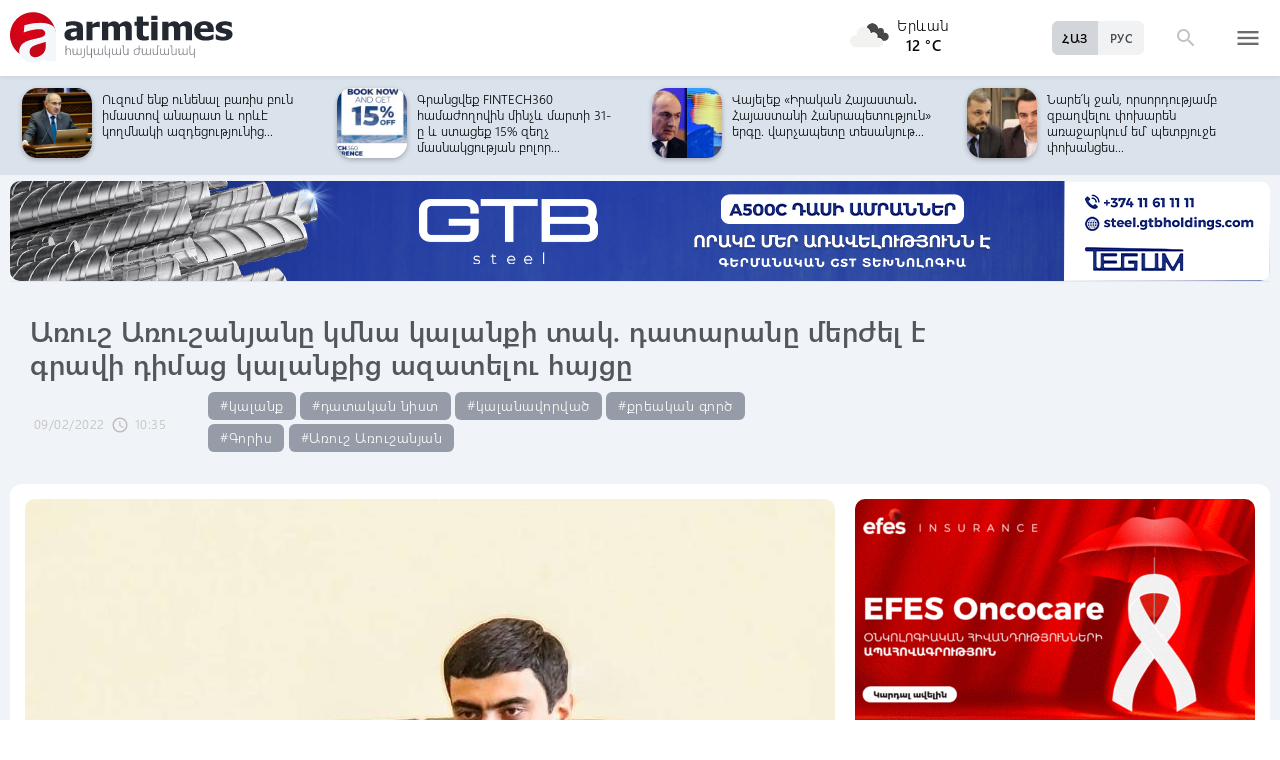

--- FILE ---
content_type: text/html; charset=UTF-8
request_url: https://armtimes.com/hy/article/230832
body_size: 13369
content:
<!DOCTYPE html>
<html lang="hy">
<head>
  <meta charset="utf-8" />
  <meta http-equiv="X-UA-Compatible" content="IE=edge,chrome=1" />
  <meta name="viewport" content="width=device-width, initial-scale=1.0, maximum-scale=1.0" />
  <title>Առուշ Առուշանյանը կմնա կալանքի տակ. դատարանը մերժել է գրավի դիմաց կալանքից ազատելու հայցը</title>
  <meta name="description" content="Առուշ Առուշանյանը նախորդ տարվա հոկտեմբերին տեղի ունեցած ընտրությունների արդյունքում վերընտրվեց Գորիսի համայնքապետի պաշտոնում, նա կալանավորված է 2021 թվականի հուլիսի 16-ից։" />
  <meta content="SxQaFKAhmuAeEcJKYMsjAvZ0wWPds7woMPOlyV9U" name="csrf-token" />
  
  <link rel="apple-touch-icon" sizes="57x57" href="/assets/ico/apple-icon-57x57.png">
  <link rel="apple-touch-icon" sizes="60x60" href="/assets/ico/apple-icon-60x60.png">
  <link rel="apple-touch-icon" sizes="72x72" href="/assets/ico/apple-icon-72x72.png">
  <link rel="apple-touch-icon" sizes="76x76" href="/assets/ico/apple-icon-76x76.png">
  <link rel="apple-touch-icon" sizes="114x114" href="/assets/ico/apple-icon-114x114.png">
  <link rel="apple-touch-icon" sizes="120x120" href="/assets/ico/apple-icon-120x120.png">
  <link rel="apple-touch-icon" sizes="144x144" href="/assets/ico/apple-icon-144x144.png">
  <link rel="apple-touch-icon" sizes="152x152" href="/assets/ico/apple-icon-152x152.png">
  <link rel="apple-touch-icon" sizes="180x180" href="/assets/ico/apple-icon-180x180.png">
  <link rel="icon" type="image/png" sizes="192x192"  href="/assets/ico/android-icon-192x192.png">
  <link rel="icon" type="image/png" sizes="32x32" href="/assets/ico/favicon-32x32.png">
  <link rel="icon" type="image/png" sizes="96x96" href="/assets/ico/favicon-96x96.png">
  <link rel="icon" type="image/png" sizes="16x16" href="/assets/ico/favicon-16x16.png">
  <link rel="manifest" href="/assets/ico/manifest.json">
  <meta name="msapplication-TileColor" content="#ffffff">
  <meta name="msapplication-TileImage" content="/assets/ico/ms-icon-144x144.png">
  <meta name="theme-color" content="#ffffff">
  <link rel="stylesheet" type="text/css" href="/assets/css/application.css?v=4" />
  <link href="https://fonts.googleapis.com/icon?family=Material+Icons" rel="stylesheet">
  <link rel="publisher" href="https://plus.google.com/+ArmtimesNewspaper">
  <meta property="fb:admins" content="1020410409">
<meta property="fb:app_id" content="1465201973691735">
<meta property="og:site_name" content="Armtimes.com">
<meta property="og:type" content="article"> 
<meta property="og:url" content="https://armtimes.com/hy/article/230832"> 
<meta property="og:title" content="Առուշ Առուշանյանը կմնա կալանքի տակ. դատարանը մերժել է գրավի դիմաց կալանքից ազատելու հայցը"> 
<meta property="og:description" content="Առուշ Առուշանյանը նախորդ տարվա հոկտեմբերին տեղի ունեցած ընտրությունների արդյունքում վերընտրվեց Գորիսի համայնքապետի պաշտոնում, նա կալանավորված է 2021 թվականի հուլիսի 16-ից։"> 
<meta property="og:image" itemprop="image" content="https://armtimes.com/static/article/23/08/32/230832.jpg"> 
<!-- <meta property="article:published_time" content="2016-08-26T22:48:51+04:00">
<meta property="article:modified_time" content="2016-08-26T22:48:51+04:00"> -->
<meta property="article:publisher" content="https://www.facebook.com/armtimes.hy">    <script>window.yaContextCb = window.yaContextCb || []</script>
</head>

<body>

<div data-id="11" class="ad background-ad"><style>
		.rail-container {
			position: sticky;
			left: 0;
			right: 0;
			top: 0;
			z-index: 999;
		}

		.rail {
			background-color:#f4f4f4;
			position: absolute;
			height: 100vh;
			width: calc((100vw - 1280px) / 2);
                        object-fit: contain;
		}

		.rail.left {
			left: auto;
			right: 100%;
			padding:0;
		}

		.rail.right {
			left: 100%;
			right: auto;
			padding:0;
		}
	</style>

	<div class="container rail-container">
		<a href="https://conversebank.onelink.me/aoEW/qwmx2szo" target="blank">
                        <img src="https://armtimes.com/static/content/azds/converse-1.gif" class="rail left" />
		</a>
		<a href="https://conversebank.onelink.me/aoEW/qwmx2szo" target="blank">
                        <img src="https://armtimes.com/static/content/azds/converse-1.gif" class="rail right" />
		</a>
	</div></div><div id="fb-root"></div>
    <!-- header start -->

<header class="top-menu shadow-sm">
	<div class="progress absolute hiddendiv">
	  <div class="indeterminate"></div>
	</div>
	<div class="container row menu-cont">
		<div class="col s2 m5 l5 marg-top-9 ">
			<a href="/hy" class="hide-on-small-only"><img src="/assets/images/logo.svg" class="mainlogo"></a>
			<a href="/hy" class="marg-top-6 minlogo show-on-small-only hide-on-med-and-up"><img src="/assets/images/minlogo.svg" alt=""></a>
		</div>
		<div class="col s7 m5 l4 right-align valign-wrapper meteo">

			<img src="http://openweathermap.org/img/wn/04n@2x.png" width="56px">
			<p class="weathercel  center-align"> Երևան <br> <strong> 12 °C </strong></p>
		</div>
		<div class="col s3 m2 l3 valign-wrapper searchmenu">

			<div class="language right pad-right-12">
														<a href="/ru/article/230832" class="bold col  right marg-0">РУС</a>
																			<a href="#" class="bold col  right marg-0 selected">ՀԱՅ</a>
												</div>

			<div class="dropdown">
				<i id="search-icon" class="dropicon material-icons"><span>search</span><span>close</span></i>
				<div class="searchcont dropcontainer shadow-sm ">
					<div class="container row">
						<div class="input-field col s12 m9 l10 marg-0">
							<form action="/hy/search" method="get" accept-charset="utf-8">
								<i class="material-icons prefix">search</i>
								<input id="icon_prefix" name="q" type="text" class="validate" placeholder="որոնել...">
							</form>
						</div>
						
					</div>
				</div>
			</div>

			<div class="dropdown">
				<i id="menu-icon" data-open="menu" data-close="close" class="dropicon  material-icons "><span>menu</span><span>close</span></i>
				<div class="dropcontainer shadow menucont">
					<ul class="container">
																		<li class="col s12 m6 l3">
							<h4>
								<a href="/hy/article/politics" class="medfont">Քաղաքական</a>
							</h4>
							<div class="menu-tags smooth">
																								<a href="/hy/hashtag/Parliament">#Ազգային ժողով</a>
																																<a href="/hy/hashtag/yntrutyunner">#ընտրություններ</a>
																																<a href="/hy/hashtag/kusaktsutyunner">#կուսակցություններ</a>
																							</div>
						</li>
																								<li class="col s12 m6 l3">
							<h4>
								<a href="/hy/article/economy" class="medfont">Տնտեսություն</a>
							</h4>
							<div class="menu-tags smooth">
																								<a href="/hy/hashtag/ardyunaberutyun">#արդյունաբերություն</a>
																																<a href="/hy/hashtag/gyughatntesutyun">#գյուղատնտեսություն</a>
																																																<a href="/hy/hashtag/budget">#բյուջե</a>
																																<a href="/hy/hashtag/banker">#բանկեր</a>
																							</div>
						</li>
																								<li class="col s12 m6 l3">
							<h4>
								<a href="/hy/article/society" class="medfont">Հասարակություն</a>
							</h4>
							<div class="menu-tags smooth">
																								<a href="/hy/hashtag/zangvatsayinmijotsarum">#զանգվածային միջոցառում</a>
																																<a href="/hy/hashtag/aghqatutyun">#աղքատություն</a>
																																<a href="/hy/hashtag/transport">#տրանսպորտ</a>
																																<a href="/hy/hashtag/krtutyun">#կրթություն</a>
																																<a href="/hy/hashtag/aroghjapahutyun">#առողջապահություն</a>
																							</div>
						</li>
																								<li class="col s12 m6 l3">
							<h4>
								<a href="/hy/article/culture" class="medfont">Մշակույթ</a>
							</h4>
							<div class="menu-tags smooth">
																								<a href="/hy/hashtag/tatron">#թատրոն</a>
																																<a href="/hy/hashtag/kino">#կինո</a>
																																<a href="/hy/hashtag/grakanutyun">#գրականություն</a>
																																<a href="/hy/hashtag/kerparvest">#կերպարվեստ</a>
																																<a href="/hy/hashtag/ergarvest">#երգարվեստ</a>
																							</div>
						</li>
																								<li class="col s12 m6 l3">
							<h4>
								<a href="/hy/article/rights" class="medfont">Իրավունք</a>
							</h4>
							<div class="menu-tags smooth">
																								<a href="/hy/hashtag/spanutyun">#սպանություն</a>
																																<a href="/hy/hashtag/hartsaqnnutyun">#հարցաքննություն</a>
																																<a href="/hy/hashtag/kalanq">#կալանք</a>
																																<a href="/hy/hashtag/vostikanutyun">#ՀՀ ոստիկանություն</a>
																																<a href="/hy/hashtag/datakannist">#դատական նիստ</a>
																							</div>
						</li>
																								<li class="col s12 m6 l3">
							<h4>
								<a href="/hy/article/world" class="medfont">Միջազգային</a>
							</h4>
							<div class="menu-tags smooth">
																								<a href="/hy/hashtag/eatm">#ԵԱՏՄ</a>
																																<a href="/hy/hashtag/taratsashrjan">#տարածաշրջան</a>
																																<a href="/hy/hashtag/Evramiutyun">#Եվրամիություն</a>
																																<a href="/hy/hashtag/RusastaniDashnutyun">#Ռուսաստանի Դաշնություն</a>
																																<a href="/hy/hashtag/AMN">#ԱՄՆ</a>
																							</div>
						</li>
																								<li class="col s12 m6 l3">
							<h4>
								<a href="/hy/article/sport" class="medfont">Սպորտ</a>
							</h4>
							<div class="menu-tags smooth">
																								<a href="/hy/hashtag/haykakansport">#հայկական սպորտ</a>
																																<a href="/hy/hashtag/Olimpiakankhagher">#Օլիմպիական խաղեր</a>
																																<a href="/hy/hashtag/football">#ֆուտբոլ</a>
																																<a href="/hy/hashtag/shakhmat">#շախմատ</a>
																							</div>
						</li>
																								<li class="col s12 m6 l3">
							<h4>
								<a href="/hy/article/official" class="medfont">Պաշտոնական</a>
							</h4>
							<div class="menu-tags smooth">
																								<a href="/hy/hashtag/nshanakumner">#նշանակումներ</a>
																																<a href="/hy/hashtag/azatumner">#ազատումներ</a>
																																<a href="/hy/hashtag/aytser">#այցեր</a>
																																<a href="/hy/hashtag/handipumner">#հանդիպումներ</a>
																																<a href="/hy/hashtag/voroshumner">#որոշումներ</a>
																							</div>
						</li>
																																																																								<li class="col s12 m6 l3">
							<h4>
								<a href="/hy/article/editorial" class="medfont">Խմբագրական</a>
							</h4>
							<div class="menu-tags smooth">
																								<a href="/hy/hashtag/ynddimutyun">#ընդդիմություն</a>
																																<a href="/hy/hashtag/HHkarravarutyun">#ՀՀ կառավարություն</a>
																																<a href="/hy/hashtag/kusaktsutyunner">#կուսակցություններ</a>
																																<a href="/hy/hashtag/Tavshyaheghapohkutyun">#թավշյա հեղափոխություն</a>
																							</div>
						</li>
																								<li class="col s12 m6 l3">
							<h4>
								<a href="/hy/article/healthcare" class="medfont">Առողջապահություն</a>
							</h4>
							<div class="menu-tags smooth">
																								<a href="/hy/hashtag/patvastum">#պատվաստում</a>
																																<a href="/hy/hashtag/MinistryofHealthcare">#Առողջապահության նախարարություն</a>
																																<a href="/hy/hashtag/ArsenTorosyan">#Արսեն Թորոսյան</a>
																																<a href="/hy/hashtag/bzhshkakankentron">#բժշկական կենտրոն</a>
																							</div>
						</li>
																								<li class="col s12 m6 l3">
							<h4>
								<a href="/hy/article/education" class="medfont">Կրթություն</a>
							</h4>
							<div class="menu-tags smooth">
																								<a href="/hy/hashtag/Mankapartez">#մանկապարտեզ</a>
																																<a href="/hy/hashtag/dprocner">#դպրոցներ</a>
																																<a href="/hy/hashtag/KGN">#Կրթության եւ գիտության նախարարություն</a>
																																<a href="/hy/hashtag/buh">#բուհ</a>
																							</div>
						</li>
																																									</ul>
				</div>
			</div>

		</div>
	</div>
</header>
<!-- header end -->
    <div class="slider-cont article ">

	<div id="top-slider-cont" class=" slider-cont owl-cont">
    <div class="container">
      <div id="top-slider" class="row">
                        <div class="item ">
            <div class="col s4 slide-img ">
                                                <div style="position: absolute; top:33px; left:27px; border-radius: 100px; background-color:rgba(0,0,0,.15); padding:10px; flex-shrink:0; width:40px; height:40px; backdrop-filter: blur(4px)">
                    <svg width="20" height="20" viewBox="0 0 20 20" fill="none" xmlns="http://www.w3.org/2000/svg">
                        <path d="M5.38251 3.23499C5.38251 2.34754 6.37155 1.81822 7.10995 2.31049L17.1438 8.99969C17.8035 9.43949 17.8035 10.4089 17.1438 10.8487L7.10995 17.5379C6.37155 18.0301 5.38251 17.5008 5.38251 16.6134V3.23499Z" fill="white"/>
                    </svg>
                </div>
                                <img src="/static/video/02/91/86/m-29186.jpg" class="circle w100 shadow">
                                
            </div>
            <a href="/hy/video/29186"  class="col s8 smallfont marg-0  pad-top-3">Խաղաղությունը կոնկրետ դրամական արտահայտությամբ այսօր մտնում է յուրաքանչյուր...</a>
        </div>
                        <div class="item ">
            <div class="col s4 slide-img ">
                                                <div style="position: absolute; top:33px; left:27px; border-radius: 100px; background-color:rgba(0,0,0,.15); padding:10px; flex-shrink:0; width:40px; height:40px; backdrop-filter: blur(4px)">
                    <svg width="20" height="20" viewBox="0 0 20 20" fill="none" xmlns="http://www.w3.org/2000/svg">
                        <path d="M5.38251 3.23499C5.38251 2.34754 6.37155 1.81822 7.10995 2.31049L17.1438 8.99969C17.8035 9.43949 17.8035 10.4089 17.1438 10.8487L7.10995 17.5379C6.37155 18.0301 5.38251 17.5008 5.38251 16.6134V3.23499Z" fill="white"/>
                    </svg>
                </div>
                                <img src="/static/video/02/91/80/m-29180.jpg" class="circle w100 shadow">
                                
            </div>
            <a href="/hy/video/29180"  class="col s8 smallfont marg-0  pad-top-3">Ողորմելին ո՞վ է, այ ողորմելիներ. ոչ թե 74, այլ 100%-ով էիք գույք տալիս օտար պետությանը....</a>
        </div>
                        <div class="item ">
            <div class="col s4 slide-img ">
                                                <img src="/static/article/32/98/91/s-329891.jpg" class="circle w100 shadow">
                                
            </div>
            <a href="/hy/article/329891"  class="col s8 smallfont marg-0  pad-top-3">Եկեք ամեն մեկը իր ներքին գործերի վրա կենտրոնանա․ Միրզոյանն անդրադարձել է Լավրովի...</a>
        </div>
                        <div class="item ">
            <div class="col s4 slide-img ">
                                                <img src="/static/article/32/98/90/s-329890.jpg" class="circle w100 shadow">
                                
            </div>
            <a href="/hy/article/329890"  class="col s8 smallfont marg-0  pad-top-3">Դատարան են հանձնվել Վարդան Ղուկասյանի փեսայի, որդու և ևս 2 անձի վերաբերյալ վարույթի...</a>
        </div>
                        <div class="item ">
            <div class="col s4 slide-img ">
                                                <img src="/static/article/32/98/87/s-329887.jpg" class="circle w100 shadow">
                                
            </div>
            <a href="/hy/article/329887"  class="col s8 smallfont marg-0  pad-top-3">Ուզում ենք ունենալ բառիս բուն իմաստով անարատ և որևէ կողմնակի ազդեցությունից...</a>
        </div>
                        <div class="item ">
            <div class="col s4 slide-img ">
                                                <img src="/static/article/32/98/78/s-329878.jpg" class="circle w100 shadow">
                                
            </div>
            <a href="/hy/article/329878"  class="col s8 smallfont marg-0  pad-top-3">Գրանցվեք FINTECH360 համաժողովին մինչև մարտի 31-ը և ստացեք 15% զեղչ մասնակցության բոլոր...</a>
        </div>
                        <div class="item ">
            <div class="col s4 slide-img ">
                                                <img src="/static/article/32/98/77/s-329877.jpg" class="circle w100 shadow">
                                
            </div>
            <a href="/hy/article/329877"  class="col s8 smallfont marg-0  pad-top-3">Վայելեք «Իրական Հայաստան․ Հայաստանի Հանրապետություն» երգը. վարչապետը տեսանյութ...</a>
        </div>
                        <div class="item ">
            <div class="col s4 slide-img ">
                                                <img src="/static/article/32/98/71/s-329871.jpg" class="circle w100 shadow">
                                
            </div>
            <a href="/hy/article/329871"  class="col s8 smallfont marg-0  pad-top-3">Նարե՛կ ջան, որսորդությամբ զբաղվելու փոխարեն առաջարկում եմ՝ պետբյուջե փոխանցես...</a>
        </div>
                        <div class="item ">
            <div class="col s4 slide-img ">
                                                <img src="/static/article/32/98/64/s-329864.jpg" class="circle w100 shadow">
                                
            </div>
            <a href="/hy/article/329864"  class="col s8 smallfont marg-0  pad-top-3">Սպասվում են ձյան տեղումներ, բուք. ջերմաստիճանը կնվազի</a>
        </div>
                        <div class="item ">
            <div class="col s4 slide-img ">
                                                <img src="/static/article/32/98/61/s-329861.jpg" class="circle w100 shadow">
                                
            </div>
            <a href="/hy/article/329861"  class="col s8 smallfont marg-0  pad-top-3">ՀՀ վարչապետը դատավորների ընտրության կամ նշանակման որևէ փուլում իրավասություն...</a>
        </div>
                        <div class="item ">
            <div class="col s4 slide-img ">
                                                <img src="/static/article/32/98/58/s-329858.jpg" class="circle w100 shadow">
                                
            </div>
            <a href="/hy/article/329858"  class="col s8 smallfont marg-0  pad-top-3">Վահագն Խաչատուրյանը ստորագրել է հունվարի 27-ը հիշատակի օր սահմանելու մասին օ�...</a>
        </div>
                        <div class="item ">
            <div class="col s4 slide-img ">
                                                <img src="/static/article/32/98/59/s-329859.jpg" class="circle w100 shadow">
                                
            </div>
            <a href="/hy/article/329859"  class="col s8 smallfont marg-0  pad-top-3">Հաղթանակ համար 143՝ Հայաստան և Ադրբեջան. Սպիտակ տունը հրապարակել է Թրամփի 365 «հաղթանակների»...</a>
        </div>
                        <div class="item ">
            <div class="col s4 slide-img ">
                                                <img src="/static/article/32/98/55/s-329855.jpg" class="circle w100 shadow">
                                
            </div>
            <a href="/hy/article/329855"  class="col s8 smallfont marg-0  pad-top-3">Հայաստանով շարունակում են հետաքրքրվել միջազգային ինստիտուցիոնալ ներդրողները....</a>
        </div>
                        <div class="item ">
            <div class="col s4 slide-img ">
                                                <img src="/static/article/32/98/43/s-329843.jpg" class="circle w100 shadow">
                                
            </div>
            <a href="/hy/article/329843"  class="col s8 smallfont marg-0  pad-top-3">Եթե էդքան ուժեղ որսորդներ էիք, ինչու 20 տարում որսը չէիք բերում, ՀՀ-ի ներսում էիք...</a>
        </div>
                        <div class="item ">
            <div class="col s4 slide-img ">
                                                <img src="/static/article/32/98/40/s-329840.jpg" class="circle w100 shadow">
                                
            </div>
            <a href="/hy/article/329840"  class="col s8 smallfont marg-0  pad-top-3">Հայ ժողովրդի պատմության առավոտյան ընթերցում․ վարչապետը տեսանյութ է հրապար�...</a>
        </div>
                        <div class="item ">
            <div class="col s4 slide-img ">
                                                <img src="/static/article/32/98/41/s-329841.jpg" class="circle w100 shadow">
                                
            </div>
            <a href="/hy/article/329841"  class="col s8 smallfont marg-0  pad-top-3">Կարևոր ահազանգ եմ ստացել ՌԴ-ից․ Հայաստանում պլանավորված է հիբրիդային նոր հարձակում...</a>
        </div>
                        <div class="item ">
            <div class="col s4 slide-img ">
                                                <img src="/static/article/32/98/24/s-329824.jpg" class="circle w100 shadow">
                                
            </div>
            <a href="/hy/article/329824"  class="col s8 smallfont marg-0  pad-top-3">Ես մի քանի հազար դոլարանոց գոտի չունեմ. Ավանեսյանն անդրադարձել է իրեն վերագրվող...</a>
        </div>
                        <div class="item ">
            <div class="col s4 slide-img ">
                                                <img src="/static/article/32/98/20/s-329820.jpg" class="circle w100 shadow">
                                
            </div>
            <a href="/hy/article/329820"  class="col s8 smallfont marg-0  pad-top-3">Հայաստանի հետ խաղաղության պայմաններում ապրում ենք ընդամենը մի քանի ամիս, բայց...</a>
        </div>
                        <div class="item ">
            <div class="col s4 slide-img ">
                                                <img src="/static/article/32/98/22/s-329822.jpg" class="circle w100 shadow">
                                
            </div>
            <a href="/hy/article/329822"  class="col s8 smallfont marg-0  pad-top-3">Տեր Արտաշես քահանա Հակոբյանը միանում է ՀԱԵ բարենորոգման նախաձեռնությանը</a>
        </div>
                        <div class="item ">
            <div class="col s4 slide-img ">
                                                <img src="/static/article/32/98/12/s-329812.jpg" class="circle w100 shadow">
                                
            </div>
            <a href="/hy/article/329812"  class="col s8 smallfont marg-0  pad-top-3">Ով է լինելու «Մեր ձևով»-ի վարչապետի թեկնածուն, և ում հետ են պատրաստ կոալիցիա �...</a>
        </div>
            </div>  
    </div>
</div>	<div class="container pad-top-6">
		<div data-id="16" class="ad "><a href='https://gtbholdings.com/' class='links'  target='_blank'  rel='nofollow'><img src="/static/ad/49/6238b41582c379383a24ff538c705fc3.png" width="100%" height="" alt=""  style="cursor:pointer"></a></div>	</div>
	<!-- Article Page Start -->
	<div class="container row titlecontainer ">
		<div class="titlecont col s12 m8 l9">
			<h1 class="article-title">Առուշ Առուշանյանը կմնա կալանքի տակ. դատարանը մերժել է գրավի դիմաց կալանքից ազատելու հայցը</h1>
			<div class="datetab row">
								<div class="grey-text text-lighten-1 article">
					<span class="datetext">09/02/2022</span>
					<i class="material-icons">schedule</i><span class="datetext">10:35</span>
				</div>
								<div class="article-tags smooth s12 m8 l6">
																	<a href="/hy/hashtag/kalanq">#կալանք</a>
																							<a href="/hy/hashtag/datakannist">#դատական նիստ</a>
																							<a href="/hy/hashtag/kalanavorvats">#կալանավորված</a>
																							<a href="/hy/hashtag/qreakan gorts">#քրեական գործ</a>
																							<a href="/hy/hashtag/Goris">#Գորիս</a>
																							<a href="/hy/hashtag/Arush Arushanyan">#Առուշ Առուշանյան</a>
															</div>
							</div>
		</div>
	</div>
	<div class="container row pad-bot-12">
			</div>
	<div class="container row mainnewscont">
		<div class="col s12 m12 l8 pad-left-0 mainnews">
			<!-- <img src="/static/image.jpg" class="w100"> -->
					    					<img src="/static/article/23/08/32/230832.jpg?9c0e6898" class="w100">
										<div class="pad-all-0">
							</div>
						<p>Առուշ Առուշանյանը կմնա կալանքի տակ։ ՀՀ վերաքննիչ դատարանն այսօր հրապարակած վճռով մերժել է Գորիսի համայնքապետ Առուշ Առուշանյանին գրավի դիմաց կալանքից ազատելու հայցը։</p>
<p>Նշենք, որ դատական նիստը կայացել էր երեկ`&nbsp;փետրվարի 8-ին: Գործով դատախազն էր առարկել ներկայացված միջնորդության դեմ՝ ասելով, որ Առուշանյանի գործով դեռ ոչ բոլոր վկաներն են հարցաքննվել, բացի այդ, ըստ նրա, դեռևս առկա է ռիսկ, որ, ազատության մեջ գտնվելով, Առուշանյանը կարող է ապօրինի ազդեցություն ունենալ գործով անցնող վկաների վրա։</p>
									<!--  AdRiver code START. Type:AjaxJS Site: Armtimes BN:7 -->
									<div id="adriver_banner_519219647" style="padding:0"></div>
									<script type="text/javascript">
									new adriver("adriver_banner_519219647", {sid:216566, bt:52, bn:7});
									</script>

									<!--  AdRiver code END  -->
								
<p>Առուշանյանի պաշտպան Արմեն Մելքոնյանը նիստից հետո լրագրողների հետ զրույցում նշեց՝ կարծում է, որ դատարանը որևէ հիմք չուներ միջնորդությունը մերժելու համար:</p>
<p>Պաշտպանական կողմը հնարավորություն ունի Վերաքննիչ դատարանի որոշումը բողոքարկել Վճռաբեկ դատարանում։ Այս առնչությամբ Մելքոնյանը նշեց, որ դեռ կքննարկեն՝ դիմե՞լ, թե՞ իմաստ չկա։</p>
<p>Հիշեցնենք, որ Առուշ Առուշանյանին մեղադրանք է առաջադրվել ՀՀ քրեական օրենսգրքի 154.2-րդ հոդվածի 4-րդ մասի 2-րդ կետի (ընտրողի կամքի ազատ իրականացմանը խոչընդոտելը), 149-րդ հոդվածի 2-րդ մասի 4-րդ կետի (պաշտոնեական դիրքն օգտագործելով՝ ընտրական իրավունքի իրականացումը) և 154.2-րդ հոդվածի 3-րդ մասի (քվեարկության գաղտնիությունը խախտելը) հատկանիշներով։</p>
<p>Այս քրեական գործին միացվել է մեկ այլ քրեական գործ, որով Առուշանյանի նկատմամբ որպես խափանման միջոց է կիրառվել գրավը՝ 2 մլն դրամի չափով։</p>
<p>Առուշ Առուշանյանը նախորդ տարվա հոկտեմբերին տեղի ունեցած ընտրությունների արդյունքում վերընտրվեց Գորիսի համայնքապետի պաշտոնում, նա կալանավորված է&nbsp;2021 թվականի հուլիսի 16-ից։</p>
			<a class="telegram_btn" href="https://t.me/armtimes_com" target="_blank">«Հայկական Ժամանակ»-ը Telegram-ում</a>
			<!-- social share icons -->
			<div class="row">
				<div class="col s12 m6 l2 grey-text" style="margin-top:20px; cursor: pointer;" onclick="javascript:window.print()">
					<i class="material-icons" style="font-size:18px; vertical-align: middle;">&#xE8AD;</i> <span class="smallfont">Տպել</span>
				</div>
				<div class="col s12 m6 l2 marg-top-24 smallfont grey-text">
					43987 դիտում
				</div>
				<div class="col s12 m6 l8 share onerow right marg-top-24 marg-bot-24">
					<div class="right-align" style="line-height: 19px;">
						<div class="a2a_kit a2a_kit_size_32  a2a_default_style a2a_custom" >
    <a class="a2a_button_facebook"></a>
    <a class="a2a_button_facebook_messenger"></a>
    <a class="a2a_button_x"></a>
    <a class="a2a_button_telegram"></a>
    <a class="a2a_button_whatsapp"></a>
    <a class="a2a_button_viber"></a>
    <a class="a2a_button_email"></a>
    <a class="a2a_dd" href="https://www.addtoany.com/share"></a>
</div>

<script async src="https://static.addtoany.com/menu/page.js"></script>					</div>
				</div>
			</div>
			<div>
							</div>
		</div>

		<div class="col s12 m12 l4 rightnewscont  white-text pad-right-0">
    <div class="pad-bot-6">
        <div data-id="3" class="ad "><a href='https://www.efes.am/efesoncocare' class='links'  target='_blank'  rel='nofollow'><img src="/static/ad/44/86170f5c9ac0c151bcc83c7e6713c7bc.gif" width="100%" height="" alt=""  style="cursor:pointer"></a></div>    </div>
    <div class="pad-bot-6">
        <div data-id="4" class="ad "><a href='https://www.amiobank.am/news/281?utm_source=Armtimes_am&utm_medium=native_banners&utm_campaign=card_cashback' class='links'  target='_blank'  rel='nofollow'><img src="/static/ad/46/9b799cefed55c48f16bf1c9790f3256a.gif" width="100%" height="100%" alt=""  style="cursor:pointer"></a></div>    </div>
    <div class="pad-bot-18">
        <div data-id="17" class="ad "><a href='https://conversebank.onelink.me/aoEW/qwmx2szo' class='links'  target='_blank'  rel='nofollow'><img src="/static/ad/50/91409cd3760596989da86346d91786ff.png" width="100%" height="" alt=""  style="cursor:pointer"></a></div>    </div>
    <div class=" marg-bot-36">
        <div class="newsfeed ">
		<a href="/hy/article/329898" class="black-text"> 
		<div class="newsfeed-item">
			<div class="">
								<img src="/static/article/32/98/98/s-329898.jpg" class="w-full">
							</div>
			<div class="" >	
				<time class="grey-text text-lighten-1" style="display: flex; align-items:center ">
					<i class="material-icons">schedule</i>
					<span class="datetext">21:11, 21/01/2026</span>
				</time>
				<p class="marg-top-0 w100 smallfont clamp-hidden-4">Գրոսմայստեր Մանուէլ Պետրոսյանը՝  Հայաստանի շախմատի տղամարդկանց չեմպիոն</p>	
			</div>
		</div>
	</a>
		<a href="/hy/article/329897" class="black-text"> 
		<div class="newsfeed-item">
			<div class="">
								<img src="/static/article/32/98/97/s-329897.jpg" class="w-full">
							</div>
			<div class="" >	
				<time class="grey-text text-lighten-1" style="display: flex; align-items:center ">
					<i class="material-icons">schedule</i>
					<span class="datetext">20:50, 21/01/2026</span>
				</time>
				<p class="marg-top-0 w100 smallfont clamp-hidden-4">Վահագն Խաչատուրյանը ԿԽՄԿ նախագահի հետ քննարկել է անհետ կորածների, գերիների և այլ պահվող անձանց խնդիրները</p>	
			</div>
		</div>
	</a>
		<a href="/hy/article/329896" class="black-text"> 
		<div class="newsfeed-item">
			<div class="">
								<img src="/static/article/32/98/96/s-329896.jpg" class="w-full">
							</div>
			<div class="" >	
				<time class="grey-text text-lighten-1" style="display: flex; align-items:center ">
					<i class="material-icons">schedule</i>
					<span class="datetext">20:42, 21/01/2026</span>
				</time>
				<p class="marg-top-0 w100 smallfont clamp-hidden-4">Ռինդ գյուղում վերամբարձ կռունկը կողաշրջվել է․ կռունկավարը տեղում մահացել է</p>	
			</div>
		</div>
	</a>
		<a href="/hy/article/329894" class="black-text"> 
		<div class="newsfeed-item">
			<div class="">
								<img src="/static/article/32/98/94/s-329894.jpg" class="w-full">
							</div>
			<div class="" >	
				<time class="grey-text text-lighten-1" style="display: flex; align-items:center ">
					<i class="material-icons">schedule</i>
					<span class="datetext">20:25, 21/01/2026</span>
				</time>
				<p class="marg-top-0 w100 smallfont clamp-hidden-4">Կամո Ցուցուլյանին գեներալ-մայորի կոչում է շնորհվել</p>	
			</div>
		</div>
	</a>
		<a href="/hy/article/329873" class="black-text"> 
		<div class="newsfeed-item">
			<div class="">
								<img src="/static/article/32/98/73/s-329873.jpg" class="w-full">
							</div>
			<div class="" >	
				<time class="grey-text text-lighten-1" style="display: flex; align-items:center ">
					<i class="material-icons">schedule</i>
					<span class="datetext">20:17, 21/01/2026</span>
				</time>
				<p class="marg-top-0 w100 smallfont clamp-hidden-4">Էլ ՌԴ-ի ջեբում չենք. Ադրբեջանը խաղեր չի տա, եթե մեկը խանգարի TRIPP-ին, ուրիշ խնդիրներ են առաջանալու. տեսանյութ</p>	
			</div>
		</div>
	</a>
		<a href="/hy/article/329893" class="black-text"> 
		<div class="newsfeed-item">
			<div class="">
								<img src="/static/article/32/98/93/s-329893.jpg" class="w-full">
							</div>
			<div class="" >	
				<time class="grey-text text-lighten-1" style="display: flex; align-items:center ">
					<i class="material-icons">schedule</i>
					<span class="datetext">19:45, 21/01/2026</span>
				</time>
				<p class="marg-top-0 w100 smallfont clamp-hidden-4">Մեր սեփական «Միշիկը» չունենք, չենք էլ ուզում ունենալ, որ մտնի, պաշտոնյաներին ծրարով փող տա․ վարչապետ</p>	
			</div>
		</div>
	</a>
		<a href="/hy/article/329892" class="black-text"> 
		<div class="newsfeed-item">
			<div class="">
								<img src="/static/article/32/98/92/s-329892.jpg" class="w-full">
							</div>
			<div class="" >	
				<time class="grey-text text-lighten-1" style="display: flex; align-items:center ">
					<i class="material-icons">schedule</i>
					<span class="datetext">19:13, 21/01/2026</span>
				</time>
				<p class="marg-top-0 w100 smallfont clamp-hidden-4">Նարեկ Մկրտչյանը մասնակցել է կոնգրեսական Աբրահամ Համադեի կազմակերպած ընդունելությանը</p>	
			</div>
		</div>
	</a>
		<a href="/hy/article/329891" class="black-text"> 
		<div class="newsfeed-item">
			<div class="">
								<img src="/static/article/32/98/91/s-329891.jpg" class="w-full">
							</div>
			<div class="" >	
				<time class="grey-text text-lighten-1" style="display: flex; align-items:center ">
					<i class="material-icons">schedule</i>
					<span class="datetext">18:56, 21/01/2026</span>
				</time>
				<p class="marg-top-0 w100 smallfont clamp-hidden-4">Եկեք ամեն մեկը իր ներքին գործերի վրա կենտրոնանա․ Միրզոյանն անդրադարձել է Լավրովի նախօրեի մտահոգություններին</p>	
			</div>
		</div>
	</a>
		<a href="/hy/article/329890" class="black-text"> 
		<div class="newsfeed-item">
			<div class="">
								<img src="/static/article/32/98/90/s-329890.jpg" class="w-full">
							</div>
			<div class="" >	
				<time class="grey-text text-lighten-1" style="display: flex; align-items:center ">
					<i class="material-icons">schedule</i>
					<span class="datetext">18:28, 21/01/2026</span>
				</time>
				<p class="marg-top-0 w100 smallfont clamp-hidden-4">Դատարան են հանձնվել Վարդան Ղուկասյանի փեսայի, որդու և ևս 2 անձի վերաբերյալ վարույթի նյութերը․ մանրամասներ</p>	
			</div>
		</div>
	</a>
		<a href="/hy/article/329889" class="black-text"> 
		<div class="newsfeed-item">
			<div class="">
								<img src="/static/article/32/98/89/s-329889.jpg" class="w-full">
							</div>
			<div class="" >	
				<time class="grey-text text-lighten-1" style="display: flex; align-items:center ">
					<i class="material-icons">schedule</i>
					<span class="datetext">18:27, 21/01/2026</span>
				</time>
				<p class="marg-top-0 w100 smallfont clamp-hidden-4">Երկաթգիծը ձեր խմբակցության ղեկավարն ու քաղաքական առաջնորդը իրար հետ քանդել, ծախել են․  Փաշինյանը՝ Խաչատրյանին</p>	
			</div>
		</div>
	</a>
		<a href="/hy/article/329888" class="black-text"> 
		<div class="newsfeed-item">
			<div class="">
								<img src="/static/article/32/98/88/s-329888.jpg" class="w-full">
							</div>
			<div class="" >	
				<time class="grey-text text-lighten-1" style="display: flex; align-items:center ">
					<i class="material-icons">schedule</i>
					<span class="datetext">18:08, 21/01/2026</span>
				</time>
				<p class="marg-top-0 w100 smallfont clamp-hidden-4">Մանիպուլյացիա են. Միրզոյանը ընդդիմության՝ Ֆիդանի հայտարարությունների մեկնաբանության մասին</p>	
			</div>
		</div>
	</a>
		<a href="/hy/article/329887" class="black-text"> 
		<div class="newsfeed-item">
			<div class="">
								<img src="/static/article/32/98/87/s-329887.jpg" class="w-full">
							</div>
			<div class="" >	
				<time class="grey-text text-lighten-1" style="display: flex; align-items:center ">
					<i class="material-icons">schedule</i>
					<span class="datetext">18:04, 21/01/2026</span>
				</time>
				<p class="marg-top-0 w100 smallfont clamp-hidden-4">Ուզում ենք ունենալ բառիս բուն իմաստով անարատ և որևէ կողմնակի ազդեցությունից զերծ պաշտոնյա. Փաշինյան</p>	
			</div>
		</div>
	</a>
		<a href="/hy/article/329886" class="black-text"> 
		<div class="newsfeed-item">
			<div class="">
								<img src="/static/article/32/98/86/s-329886.jpg" class="w-full">
							</div>
			<div class="" >	
				<time class="grey-text text-lighten-1" style="display: flex; align-items:center ">
					<i class="material-icons">schedule</i>
					<span class="datetext">17:37, 21/01/2026</span>
				</time>
				<p class="marg-top-0 w100 smallfont clamp-hidden-4">Ինձ համար մեծ պատիվ է արժանանալ նման մրցանակի. վարչապետը՝ «Զայեդ» մրցանակի մասին</p>	
			</div>
		</div>
	</a>
		<a href="/hy/article/329885" class="black-text"> 
		<div class="newsfeed-item">
			<div class="">
								<img src="/static/article/32/98/85/s-329885.jpg" class="w-full">
							</div>
			<div class="" >	
				<time class="grey-text text-lighten-1" style="display: flex; align-items:center ">
					<i class="material-icons">schedule</i>
					<span class="datetext">17:29, 21/01/2026</span>
				</time>
				<p class="marg-top-0 w100 smallfont clamp-hidden-4">9602 ուսուցիչ հաջողությամբ հաղթահարել է ատեստավորումը և ստանում է բարձրացված վարձատրություն. ԿԳՄՍ նախարար</p>	
			</div>
		</div>
	</a>
		<a href="/hy/article/329883" class="black-text"> 
		<div class="newsfeed-item">
			<div class="">
								<img src="/static/article/32/98/83/s-329883.jpg" class="w-full">
							</div>
			<div class="" >	
				<time class="grey-text text-lighten-1" style="display: flex; align-items:center ">
					<i class="material-icons">schedule</i>
					<span class="datetext">17:24, 21/01/2026</span>
				</time>
				<p class="marg-top-0 w100 smallfont clamp-hidden-4">Գործ ունենք «վտանգավոր աղբյուրով» երթևեկության մեջ մտնող մարդկանց հետ. փոփոխությունների պետք է գնանք. նախարար</p>	
			</div>
		</div>
	</a>
		<a href="/hy/article/329884" class="black-text"> 
		<div class="newsfeed-item">
			<div class="">
								<img src="/static/article/32/98/84/s-329884.jpg" class="w-full">
							</div>
			<div class="" >	
				<time class="grey-text text-lighten-1" style="display: flex; align-items:center ">
					<i class="material-icons">schedule</i>
					<span class="datetext">17:20, 21/01/2026</span>
				</time>
				<p class="marg-top-0 w100 smallfont clamp-hidden-4">Դադարեցնում եմ լիազորություններս ԱՍՀ նախարարի տեղակալի պաշտոնում. Դավիթ Խաչատրյան</p>	
			</div>
		</div>
	</a>
		<a href="/hy/article/329881" class="black-text"> 
		<div class="newsfeed-item">
			<div class="">
								<img src="/static/article/32/98/81/s-329881.jpg" class="w-full">
							</div>
			<div class="" >	
				<time class="grey-text text-lighten-1" style="display: flex; align-items:center ">
					<i class="material-icons">schedule</i>
					<span class="datetext">16:42, 21/01/2026</span>
				</time>
				<p class="marg-top-0 w100 smallfont clamp-hidden-4">Թթուջուր-Նավուր, Գնդեվազ-Ջերմուկ և Ջերմուկից մինչև Կապան ճանապարհները կցորդով բեռնատարների համար փակ են</p>	
			</div>
		</div>
	</a>
		<a href="/hy/article/329878" class="black-text"> 
		<div class="newsfeed-item">
			<div class="">
								<img src="/static/article/32/98/78/s-329878.jpg" class="w-full">
							</div>
			<div class="" >	
				<time class="grey-text text-lighten-1" style="display: flex; align-items:center ">
					<i class="material-icons">schedule</i>
					<span class="datetext">16:28, 21/01/2026</span>
				</time>
				<p class="marg-top-0 w100 smallfont clamp-hidden-4">Գրանցվեք FINTECH360 համաժողովին մինչև մարտի 31-ը և ստացեք 15% զեղչ մասնակցության բոլոր փաթեթների համար</p>	
			</div>
		</div>
	</a>
		<a href="/hy/article/329877" class="black-text"> 
		<div class="newsfeed-item">
			<div class="">
								<img src="/static/article/32/98/77/s-329877.jpg" class="w-full">
							</div>
			<div class="" >	
				<time class="grey-text text-lighten-1" style="display: flex; align-items:center ">
					<i class="material-icons">schedule</i>
					<span class="datetext">16:16, 21/01/2026</span>
				</time>
				<p class="marg-top-0 w100 smallfont clamp-hidden-4">Վայելեք «Իրական Հայաստան․ Հայաստանի Հանրապետություն» երգը. վարչապետը տեսանյութ է հրապարակել</p>	
			</div>
		</div>
	</a>
		<a href="/hy/article/329876" class="black-text"> 
		<div class="newsfeed-item">
			<div class="">
								<img src="/static/article/32/98/76/s-329876.jpg" class="w-full">
							</div>
			<div class="" >	
				<time class="grey-text text-lighten-1" style="display: flex; align-items:center ">
					<i class="material-icons">schedule</i>
					<span class="datetext">15:57, 21/01/2026</span>
				</time>
				<p class="marg-top-0 w100 smallfont clamp-hidden-4">ՀՀ-ում հավատարմագրված օտարերկրյա դիվանագիտական ներկայացուցիչներն այցելել են Մատենադարան, ծանոթացել նմուշներին</p>	
			</div>
		</div>
	</a>
		<a href="/hy/article/329875" class="black-text"> 
		<div class="newsfeed-item">
			<div class="">
								<img src="/static/article/32/98/75/s-329875.jpg" class="w-full">
							</div>
			<div class="" >	
				<time class="grey-text text-lighten-1" style="display: flex; align-items:center ">
					<i class="material-icons">schedule</i>
					<span class="datetext">15:45, 21/01/2026</span>
				</time>
				<p class="marg-top-0 w100 smallfont clamp-hidden-4">Էկոնոմիկայի նախարարությունում քննարկվել են մեքսիկական ներդրումների ներգրավման հնարավորությունները</p>	
			</div>
		</div>
	</a>
		<a href="/hy/article/329874" class="black-text"> 
		<div class="newsfeed-item">
			<div class="">
								<img src="/static/article/32/98/74/s-329874.jpg" class="w-full">
							</div>
			<div class="" >	
				<time class="grey-text text-lighten-1" style="display: flex; align-items:center ">
					<i class="material-icons">schedule</i>
					<span class="datetext">15:26, 21/01/2026</span>
				</time>
				<p class="marg-top-0 w100 smallfont clamp-hidden-4">Թուրքիան աջակցում է Սիրիայում միասնական և անկախ պետության պահպանմանը. Էրդողան</p>	
			</div>
		</div>
	</a>
		<a href="/hy/article/329872" class="black-text"> 
		<div class="newsfeed-item">
			<div class="">
								<img src="/static/article/32/98/72/s-329872.jpg" class="w-full">
							</div>
			<div class="" >	
				<time class="grey-text text-lighten-1" style="display: flex; align-items:center ">
					<i class="material-icons">schedule</i>
					<span class="datetext">15:12, 21/01/2026</span>
				</time>
				<p class="marg-top-0 w100 smallfont clamp-hidden-4">Թրամփը զգուշացրել է՝ կարող է «պայթեցնել Իրանը», եթե իր դեմ մահափորձ կատարվի</p>	
			</div>
		</div>
	</a>
		<a href="/hy/article/329871" class="black-text"> 
		<div class="newsfeed-item">
			<div class="">
								<img src="/static/article/32/98/71/s-329871.jpg" class="w-full">
							</div>
			<div class="" >	
				<time class="grey-text text-lighten-1" style="display: flex; align-items:center ">
					<i class="material-icons">schedule</i>
					<span class="datetext">14:58, 21/01/2026</span>
				</time>
				<p class="marg-top-0 w100 smallfont clamp-hidden-4">Նարե՛կ ջան, որսորդությամբ զբաղվելու փոխարեն առաջարկում եմ՝ պետբյուջե փոխանցես 105,3 մլն դրամը. Պապոյան</p>	
			</div>
		</div>
	</a>
		<a href="/hy/article/329870" class="black-text"> 
		<div class="newsfeed-item">
			<div class="">
								<img src="/static/article/32/98/70/s-329870.jpg" class="w-full">
							</div>
			<div class="" >	
				<time class="grey-text text-lighten-1" style="display: flex; align-items:center ">
					<i class="material-icons">schedule</i>
					<span class="datetext">14:40, 21/01/2026</span>
				</time>
				<p class="marg-top-0 w100 smallfont clamp-hidden-4">Ադրբեջանն ընդունել է ԱՄՆ նախագահի՝ Գազայի «Խաղաղության խորհրդի» հիմնադիր անդամ դառնալու հրավերը</p>	
			</div>
		</div>
	</a>
		<a href="/hy/article/329868" class="black-text"> 
		<div class="newsfeed-item">
			<div class="">
								<img src="/static/article/32/98/68/s-329868.jpg" class="w-full">
							</div>
			<div class="" >	
				<time class="grey-text text-lighten-1" style="display: flex; align-items:center ">
					<i class="material-icons">schedule</i>
					<span class="datetext">14:26, 21/01/2026</span>
				</time>
				<p class="marg-top-0 w100 smallfont clamp-hidden-4">Ով կլինի «մերձևովականների» վարչապետի թեկնածուն. Կարեն Կարապետյանը ապահովագրե՞լ է իրեն</p>	
			</div>
		</div>
	</a>
		<a href="/hy/article/329869" class="black-text"> 
		<div class="newsfeed-item">
			<div class="">
								<img src="/static/article/32/98/69/s-329869.jpg" class="w-full">
							</div>
			<div class="" >	
				<time class="grey-text text-lighten-1" style="display: flex; align-items:center ">
					<i class="material-icons">schedule</i>
					<span class="datetext">14:15, 21/01/2026</span>
				</time>
				<p class="marg-top-0 w100 smallfont clamp-hidden-4">Կաշառքի մեղադրանքով ձերբակալված ՊԵԿ օպերլիազորներին կալանավորելու միջնորդություն է ներկայացվել դատարան</p>	
			</div>
		</div>
	</a>
		<a href="/hy/article/329867" class="black-text"> 
		<div class="newsfeed-item">
			<div class="">
								<img src="/static/article/32/98/67/s-329867.jpg" class="w-full">
							</div>
			<div class="" >	
				<time class="grey-text text-lighten-1" style="display: flex; align-items:center ">
					<i class="material-icons">schedule</i>
					<span class="datetext">14:00, 21/01/2026</span>
				</time>
				<p class="marg-top-0 w100 smallfont clamp-hidden-4">ՀԾԿՀ-ն հետաձգել է էլեկտրաէներգետիկական մանրածախ շուկայում պարտադիր մուտքի ժամկետները</p>	
			</div>
		</div>
	</a>
		<a href="/hy/article/329866" class="black-text"> 
		<div class="newsfeed-item">
			<div class="">
								<img src="/static/article/32/98/66/s-329866.jpg" class="w-full">
							</div>
			<div class="" >	
				<time class="grey-text text-lighten-1" style="display: flex; align-items:center ">
					<i class="material-icons">schedule</i>
					<span class="datetext">14:00, 21/01/2026</span>
				</time>
				<p class="marg-top-0 w100 smallfont clamp-hidden-4">Հաստատվել են օտարերկրացիների և կացության կարգավիճակի բիոմետրիկ քարտերի օրինակները</p>	
			</div>
		</div>
	</a>
		<a href="/hy/article/329865" class="black-text"> 
		<div class="newsfeed-item">
			<div class="">
								<img src="/static/article/32/98/65/s-329865.jpg" class="w-full">
							</div>
			<div class="" >	
				<time class="grey-text text-lighten-1" style="display: flex; align-items:center ">
					<i class="material-icons">schedule</i>
					<span class="datetext">13:48, 21/01/2026</span>
				</time>
				<p class="marg-top-0 w100 smallfont clamp-hidden-4">Լանջաղբյուրում ոչխարաբուծության զարգացման ծրագրով ձեռք է բերվել 267 գլուխ Էդիլբաևյան ցեղի տոհմային ոչխար</p>	
			</div>
		</div>
	</a>
		<a href="/hy/article/329864" class="black-text"> 
		<div class="newsfeed-item">
			<div class="">
								<img src="/static/article/32/98/64/s-329864.jpg" class="w-full">
							</div>
			<div class="" >	
				<time class="grey-text text-lighten-1" style="display: flex; align-items:center ">
					<i class="material-icons">schedule</i>
					<span class="datetext">13:35, 21/01/2026</span>
				</time>
				<p class="marg-top-0 w100 smallfont clamp-hidden-4">Սպասվում են ձյան տեղումներ, բուք. ջերմաստիճանը կնվազի</p>	
			</div>
		</div>
	</a>
		<a href="/hy/article/329759" class="black-text"> 
		<div class="newsfeed-item">
			<div class="">
								<img src="/static/article/32/97/59/s-329759.jpg" class="w-full">
							</div>
			<div class="" >	
				<time class="grey-text text-lighten-1" style="display: flex; align-items:center ">
					<i class="material-icons">schedule</i>
					<span class="datetext">13:25, 21/01/2026</span>
				</time>
				<p class="marg-top-0 w100 smallfont clamp-hidden-4">Շիրակում 200-ից 500 հազար դրամ և ավելի աշխատավարձ ստացող ուսուցիչներ կան․ Առուշանյանը մանրամասնում է</p>	
			</div>
		</div>
	</a>
		<a href="/hy/article/329863" class="black-text"> 
		<div class="newsfeed-item">
			<div class="">
								<img src="/static/article/32/98/63/s-329863.jpg" class="w-full">
							</div>
			<div class="" >	
				<time class="grey-text text-lighten-1" style="display: flex; align-items:center ">
					<i class="material-icons">schedule</i>
					<span class="datetext">13:19, 21/01/2026</span>
				</time>
				<p class="marg-top-0 w100 smallfont clamp-hidden-4">Որևէ մեկն իրավունք չունի կարևոր ժողովն օտար երկիր տեղափոխել, հեղինակազրկել Մայր Աթոռը. բարենորոգման խորհուրդ</p>	
			</div>
		</div>
	</a>
		<a href="/hy/article/329862" class="black-text"> 
		<div class="newsfeed-item">
			<div class="">
								<img src="/static/article/32/98/62/s-329862.jpg" class="w-full">
							</div>
			<div class="" >	
				<time class="grey-text text-lighten-1" style="display: flex; align-items:center ">
					<i class="material-icons">schedule</i>
					<span class="datetext">13:11, 21/01/2026</span>
				</time>
				<p class="marg-top-0 w100 smallfont clamp-hidden-4">Ոսկու գնի փոփոխությունը մեծապես կապված է աշխարհում տեղի ունեցող գործընթացների հետ. Վահե Հովհաննիսյան</p>	
			</div>
		</div>
	</a>
		<a href="/hy/article/329861" class="black-text"> 
		<div class="newsfeed-item">
			<div class="">
								<img src="/static/article/32/98/61/s-329861.jpg" class="w-full">
							</div>
			<div class="" >	
				<time class="grey-text text-lighten-1" style="display: flex; align-items:center ">
					<i class="material-icons">schedule</i>
					<span class="datetext">13:00, 21/01/2026</span>
				</time>
				<p class="marg-top-0 w100 smallfont clamp-hidden-4">ՀՀ վարչապետը դատավորների ընտրության կամ նշանակման որևէ փուլում իրավասություն չունի. ԱՆ պարզաբանումը</p>	
			</div>
		</div>
	</a>
		<a href="/hy/article/329858" class="black-text"> 
		<div class="newsfeed-item">
			<div class="">
								<img src="/static/article/32/98/58/s-329858.jpg" class="w-full">
							</div>
			<div class="" >	
				<time class="grey-text text-lighten-1" style="display: flex; align-items:center ">
					<i class="material-icons">schedule</i>
					<span class="datetext">12:47, 21/01/2026</span>
				</time>
				<p class="marg-top-0 w100 smallfont clamp-hidden-4">Վահագն Խաչատուրյանը ստորագրել է հունվարի 27-ը հիշատակի օր սահմանելու մասին օրենքը</p>	
			</div>
		</div>
	</a>
		<a href="/hy/article/329859" class="black-text"> 
		<div class="newsfeed-item">
			<div class="">
								<img src="/static/article/32/98/59/s-329859.jpg" class="w-full">
							</div>
			<div class="" >	
				<time class="grey-text text-lighten-1" style="display: flex; align-items:center ">
					<i class="material-icons">schedule</i>
					<span class="datetext">12:33, 21/01/2026</span>
				</time>
				<p class="marg-top-0 w100 smallfont clamp-hidden-4">Հաղթանակ համար 143՝ Հայաստան և Ադրբեջան. Սպիտակ տունը հրապարակել է Թրամփի 365 «հաղթանակների» ցանկը</p>	
			</div>
		</div>
	</a>
		<a href="/hy/article/329856" class="black-text"> 
		<div class="newsfeed-item">
			<div class="">
								<img src="/static/article/32/98/56/s-329856.jpg" class="w-full">
							</div>
			<div class="" >	
				<time class="grey-text text-lighten-1" style="display: flex; align-items:center ">
					<i class="material-icons">schedule</i>
					<span class="datetext">12:21, 21/01/2026</span>
				</time>
				<p class="marg-top-0 w100 smallfont clamp-hidden-4">Չէի ասի, թե սա պարգևավճար է. սա աշխատավարձի բարձրացում է, ուղղակի մի փոքր այլ եղանակով. Հովհաննիսյան</p>	
			</div>
		</div>
	</a>
		<a href="/hy/article/329855" class="black-text"> 
		<div class="newsfeed-item">
			<div class="">
								<img src="/static/article/32/98/55/s-329855.jpg" class="w-full">
							</div>
			<div class="" >	
				<time class="grey-text text-lighten-1" style="display: flex; align-items:center ">
					<i class="material-icons">schedule</i>
					<span class="datetext">12:08, 21/01/2026</span>
				</time>
				<p class="marg-top-0 w100 smallfont clamp-hidden-4">Հայաստանով շարունակում են հետաքրքրվել միջազգային ինստիտուցիոնալ ներդրողները. Վահե Հովհաննիսյան</p>	
			</div>
		</div>
	</a>
		<a href="/hy/article/329854" class="black-text"> 
		<div class="newsfeed-item">
			<div class="">
								<img src="/static/article/32/98/54/s-329854.jpg" class="w-full">
							</div>
			<div class="" >	
				<time class="grey-text text-lighten-1" style="display: flex; align-items:center ">
					<i class="material-icons">schedule</i>
					<span class="datetext">11:55, 21/01/2026</span>
				</time>
				<p class="marg-top-0 w100 smallfont clamp-hidden-4">Վերին Լարսի ճանապարհը թեթև մարդատար ավտոմեքենաների համար բացվել է</p>	
			</div>
		</div>
	</a>
	</div>	    </div>
    <div class="pad-bot-18">
            </div>
    <div>
        <div class="fb-page fb-cpage" data-href="https://www.facebook.com/HaykakanJamanak" data-small-header="false" data-adapt-container-width="true" data-hide-cover="false" data-show-facepile="true"><blockquote cite="https://www.facebook.com/armtimes.hy" class="fb-xfbml-parse-ignore"><a href="https://www.facebook.com/armtimes.hy">Armtimes.com</a></blockquote></div>
    </div>
    <br>
    <div>
        <div class="fb-page fb-cpage" data-href="https://www.facebook.com/armtimes.hy" data-small-header="false" data-adapt-container-width="true" data-hide-cover="false" data-show-facepile="true"><blockquote cite="https://www.facebook.com/armtimes.hy" class="fb-xfbml-parse-ignore"><a href="https://www.facebook.com/armtimes.hy">Armtimes.com</a></blockquote></div>
    </div>
    <br>
</div>
		<div class="col l12">
			
						 <div class="row other-news">
				<div class="col s12 m6 l3">
			<div class="card marg-top-0 ">
				<a href="/hy/article/96344">
                                        <img src="/static/article/09/63/44/m-96344.jpg"  class="w100">
                      
				</a>
				<a href="/hy/article/96344">
					<div class="card-content">
						<time class="datetext full-center">01/11/2016<i class="material-icons">schedule</i><span class="datetext">15:23</span></time>
						<p class="pad-top-6">Ամուսնու կալանավորվելուց հետո 5 երեխայի հետ դրսում մնացած կինն Էջմիածնում տուն է վարձել</p>
					</div>
				</a>
			</div>
		</div>
				<div class="col s12 m6 l3">
			<div class="card marg-top-0 ">
				<a href="/hy/article/99474">
                                        <img src="/static/article/09/94/74/m-99474.jpg"  class="w100">
                      
				</a>
				<a href="/hy/article/99474">
					<div class="card-content">
						<time class="datetext full-center">15/12/2016<i class="material-icons">schedule</i><span class="datetext">15:20</span></time>
						<p class="pad-top-6">Համաներման հայտարարման մասով դեռեւս նորություն չկա. Սուրեն Քրմոյան</p>
					</div>
				</a>
			</div>
		</div>
				<div class="col s12 m6 l3">
			<div class="card marg-top-0 ">
				<a href="/hy/article/100787">
                                        <img src="/static/article/10/07/87/m-100787.jpg"  class="w100">
                      
				</a>
				<a href="/hy/article/100787">
					<div class="card-content">
						<time class="datetext full-center">11/01/2017<i class="material-icons">schedule</i><span class="datetext">22:45</span></time>
						<p class="pad-top-6">Ներսես Պողոսյանի մայրը դիմել է ԿԽՄԿ. որդին պատրաստվում է ջրադուլ հայտարարել</p>
					</div>
				</a>
			</div>
		</div>
				<div class="col s12 m6 l3">
			<div class="card marg-top-0 ">
				<a href="/hy/article/100844">
                                        <img src="/static/article/10/08/44/m-100844.jpg"  class="w100">
                      
				</a>
				<a href="/hy/article/100844">
					<div class="card-content">
						<time class="datetext full-center">12/01/2017<i class="material-icons">schedule</i><span class="datetext">17:20</span></time>
						<p class="pad-top-6">Դատախազն ընդունել է հացադուլ հայտարարած Ներսես Պողոսյանի կնոջը</p>
					</div>
				</a>
			</div>
		</div>
		</div>

                 			 
			
		</div>
	</div>
</div>
    <!-- footer start -->
<footer class="footercont">
	<div class="container row light-footer">
		<div class="col s12 m6 l3">
			<div class="footer-logo marg-bot-12"><a href="/"><img src="/assets/images/footerlogo.svg"></a></div>
			<ul class="marg-top-0 footer-authors">
																				<li>
					<a href="/hy/authors/40">
						<img src="/static/authors/s-40.jpg" >
						<span>Գեւորգ Դերզյան</span>
					</a>
				</li>
																<li>
					<a href="/hy/authors/11">
						<img src="/static/authors/s-11.jpg" >
						<span>Աննա Հակոբյան</span>
					</a>
				</li>
																								<li>
					<a href="/hy/authors/39">
						<img src="/static/authors/s-39.jpg" >
						<span>Հերմինե Կարապետյան</span>
					</a>
				</li>
																								<li>
					<a href="/hy/authors/38">
						<img src="/static/authors/s-38.jpg" >
						<span>Գագիկ Ավետիսյան</span>
					</a>
				</li>
																<li>
					<a href="/hy/authors/25">
						<img src="/static/authors/s-25.jpg" >
						<span>Շուշաննա Գրիգորյան</span>
					</a>
				</li>
																								<li>
					<a href="/hy/authors/35">
						<img src="/static/authors/s-35.jpg" >
						<span>Արմենուհի Մինասյան</span>
					</a>
				</li>
																																																																																																																																																																																																																																																			</ul>
		</div>
		<div class="col s12 m6 l6 row footer-catgroup">
			<div class="col s12 m12 l12">
				<ul class="marg-bot-36 footer-cats">
															<li><a href="/hy/article/politics" class="medfont">Քաղաքական</a></li>
																				<li><a href="/hy/article/economy" class="medfont">Տնտեսություն</a></li>
																				<li><a href="/hy/article/society" class="medfont">Հասարակություն</a></li>
																				<li><a href="/hy/article/culture" class="medfont">Մշակույթ</a></li>
																				<li><a href="/hy/article/rights" class="medfont">Իրավունք</a></li>
																				<li><a href="/hy/article/world" class="medfont">Միջազգային</a></li>
																				<li><a href="/hy/article/sport" class="medfont">Սպորտ</a></li>
																				<li><a href="/hy/article/official" class="medfont">Պաշտոնական</a></li>
																																																												<li><a href="/hy/article/editorial" class="medfont">Խմբագրական</a></li>
																				<li><a href="/hy/article/healthcare" class="medfont">Առողջապահություն</a></li>
																				<li><a href="/hy/article/education" class="medfont">Կրթություն</a></li>
																																		</ul>
			</div>

			<div class="col s12 m12 l12 row">
				<ul class=" grey-text col s12 m12 l6 pad-right-12 pad-left-0">
					<li><h5 class="medfont">Կապ</h5></li>
					<li class="smallfont"><b>Հասցե` </b> Երեւան, Իսրայելյան 37</li>
					<li class="smallfont"><b>Հեռ.` </b> +374 10 581175</li>
					<li class="smallfont"><b>Գովազդի հեռ.` </b> +374 94 696656</li>
					<li class="smallfont"><b>Էլ-փոստ` </b> <a href="/cdn-cgi/l/email-protection" class="__cf_email__" data-cfemail="90f9fef6ffd0f1e2fde4f9fdf5e3bef3fffd">[email&#160;protected]</a></li>
				</ul>			
				<div class="smallfont col s12 m12 l6 pad-left-0 pad-top-24">
					
					<a><h5 class="medfont datepicker pad-top-24" style="cursor: pointer;">Արխիվ</h5></a>
				</div>
			</div>

		</div>
		<div class="col s12 m6 l3">

		</div>
		<div class="col s12 m6 l3 grey-text">
			<ul>
				<li><h5 class="text-lighten-2 medfont">Մեր մասին</h5></li>
				<li class="grey-text smallfont footer-about-text">armtimes.com-ը նախկինում լույս տեսնող «Հայկական ժամանակ» օրաթերթի կայքն է, որում տեղ են գտնում ինչպես ՀԺ-ի հեղինակային նյութերը, այնպես էլ ամենատարբեր ոլորտներին առնչվող լուրեր: ՀԺ-ն վերաբացվել է Նիկոլ Փաշինյանի ջանքերով 1999 թ. և գրեթե երկու տասնամյակ համարվում է ՀՀ առաջատար լրատվամիջոցներից մեկը:</li>
			</ul>
			<div class="social-icons grey-text">
				<h5 class="text-lighten-2 medfont">Սոց. ցանցեր</h5>
				<a href="https://www.facebook.com/HaykakanJamanak/" target="_blank"><i class="fa fa-2x fa-facebook-square " aria-hidden="true"></i></a>
				<a href="https://www.youtube.com/user/armtimestv/videos" target="_blank"><i class="fa fa-2x fa-youtube-play " aria-hidden="true"></i></a>
				<a href="https://www.instagram.com/thearmeniantimes/" target="_blank"><i class="fa fa-2x fa-instagram " aria-hidden="true"></i></a>
				<a href="https://t.me/armtimes_com" target="_blank"><i class="fa fa-2x fa-telegram " aria-hidden="true"></i></a>
				<a href="https://wa.me/37491257644" target="_blank"><i class="fa fa-2x fa-whatsapp " aria-hidden="true"></i></a>
			</div>
		</div>
	</div>
</footer>
<section class="dark-footer">
	<div class="container row">
		<p class="col s12 m6 l9 grey-text">© 2026 Հայկական ժամանակ</p>
		<p class="col s12 m6 l3 grey-text matemat" >Website by <a href="//matemat.io" target="blank">MATEMAT</a> </p>
 	</div>
</section>
<!-- footer end-->    <!-- @ include('includes.render') -->
    <script data-cfasync="false" src="/cdn-cgi/scripts/5c5dd728/cloudflare-static/email-decode.min.js"></script><script src="/assets/js/lib.js"></script>
    <script src="/assets/js/app.js?v4"></script>
        <script>
        /*facebook*/
        (function(d, s, id) {
        var js, fjs = d.getElementsByTagName(s)[0];
        if (d.getElementById(id)) return;
        js = d.createElement(s); js.id = id;
        js.src = "//connect.facebook.net/en_US/sdk.js#xfbml=1&version=v2.7&appId=1465201973691735";
        fjs.parentNode.insertBefore(js, fjs);
        }(document, 'script', 'facebook-jssdk'));

        /*google analytics*/
        (function(i,s,o,g,r,a,m){i['GoogleAnalyticsObject']=r;i[r]=i[r]||function(){
        (i[r].q=i[r].q||[]).push(arguments)},i[r].l=1*new Date();a=s.createElement(o),
        m=s.getElementsByTagName(o)[0];a.async=1;a.src=g;m.parentNode.insertBefore(a,m)
        })(window,document,'script','https://www.google-analytics.com/analytics.js','ga');

        ga('create', 'UA-47486370-1', 'auto');
        ga('send', 'pageview');
    </script>
    <script src="https://apis.google.com/js/platform.js" async defer></script>

        
<script type="text/javascript">
    "use strict";var getDomain=function(){var t=location.hostname.split(".");return t.slice(t.length-2,t.length).join(".")},script=document.createElement("script");script.src="https://cloud.mediasystems.am/banners/sites/"+getDomain()+"-settings.js?v="+Math.round(1e9*Math.random()),document.body.appendChild(script);
</script>

<!-- Start Caramel Native Ads caramel.am/network -->
<script>window.yaContextCb = window.yaContextCb || []</script>
<script src="https://yandex.ru/ads/system/context.js" async></script>
<script>
    const nnlJS = document.createElement('script');
    nnlJS.src = "https://ads.caramel.am/nnl.js?ts="+new Date().getTime();
    nnlJS.async = true;
    document.head.appendChild(nnlJS);
</script>

<!-- End Caramel Native Ads -->

<script>(function(){function c(){var b=a.contentDocument||a.contentWindow.document;if(b){var d=b.createElement('script');d.innerHTML="window.__CF$cv$params={r:'9c1875d0a980d945',t:'MTc2OTAxNTc5NQ=='};var a=document.createElement('script');a.src='/cdn-cgi/challenge-platform/scripts/jsd/main.js';document.getElementsByTagName('head')[0].appendChild(a);";b.getElementsByTagName('head')[0].appendChild(d)}}if(document.body){var a=document.createElement('iframe');a.height=1;a.width=1;a.style.position='absolute';a.style.top=0;a.style.left=0;a.style.border='none';a.style.visibility='hidden';document.body.appendChild(a);if('loading'!==document.readyState)c();else if(window.addEventListener)document.addEventListener('DOMContentLoaded',c);else{var e=document.onreadystatechange||function(){};document.onreadystatechange=function(b){e(b);'loading'!==document.readyState&&(document.onreadystatechange=e,c())}}}})();</script></body>
</html>


--- FILE ---
content_type: application/javascript
request_url: https://armtimes.com/assets/js/app.js?v4
body_size: 2146
content:
$(document).ready(function () {
  var rootPath = "";
  var siteLangs = Array("hy", "en", "ru");
  var siteLangPaths = { hy: "arm", en: "eng", ru: "rus" };
  var curLang = $("html").attr("lang");
  var months = {
    hy: [
      "Հունվար",
      "Փետրվար",
      "Մարտ",
      "Ապրիլ",
      "Մայիս",
      "Հունիս",
      "Հուլիս",
      "Օգոստոս",
      "Սեպտեմբեր",
      "Հոկտեմբեր",
      "Նոյեմբեր",
      "Դեկտեմբեր",
    ],
    en: [
      "January",
      "February",
      "March",
      "April",
      "May",
      "June",
      "July",
      "August",
      "September",
      "October",
      "November",
      "December",
    ],
    ru: [
      "Январь",
      "Февраль",
      "Март",
      "Апрель",
      "Май",
      "Июня",
      "Июль",
      "Август",
      "Сентябрь",
      "Октябрь",
      "Ноябрь",
      "Декабрь",
    ],
  };
  var monthsShort = {
    hy: [
      "Հունվար",
      "Փետրվար",
      "Մարտ",
      "Ապրիլ",
      "Մայիս",
      "Հունիս",
      "Հուլիս",
      "Օգոստոս",
      "Սեպտեմբեր",
      "Հոկտեմբեր",
      "Նոյեմբեր",
      "Դեկտեմբեր",
    ],
    en: [
      "January",
      "February",
      "March",
      "April",
      "May",
      "June",
      "July",
      "August",
      "September",
      "October",
      "November",
      "December",
    ],
    ru: [
      "Январь",
      "Февраль",
      "Март",
      "Апрель",
      "Май",
      "Июня",
      "Июль",
      "Август",
      "Сентябрь",
      "Октябрь",
      "Ноябрь",
      "Декабрь",
    ],
  };
  var weekDays = {
    hy: [
      "Կիրակի",
      "Երկուշաբթի",
      "Երեքշաբթի",
      "Չորեքշաբթի",
      "Հինգշաբթի",
      "Ուրբաթ",
      "Շաբաթ",
    ],
    en: [
      "Sunday",
      "Monday",
      "Tuesday",
      "Wednesday",
      "Thursday",
      "Friday",
      "Saturday",
    ],
    ru: [
      "Воскресенье",
      "Понедельник",
      "Вторник",
      "Среда",
      "Четверг",
      "Пятница",
      "Суббота",
    ],
  };
  var closeStr = { hy: "Ընտրել", en: "Choose", ru: "Выбирать" };
  var todayStr = { hy: "Այսօր", en: "Today", ru: "Cегодня" };
  var clearStr = { hy: "Մաքրել", en: "Clear", ru: "Очистить" };

  $("#top-slider").owlCarousel({
    items: 4,
    responsive: true,
    itemsDesktop: [1160, 3],
    navigation: true,
    navigationText: ["", ""],
    pagination: false,
    autoPlay: true,
    rewindNav: true,
    scrollPerPage: true,
  });

  $("#news-slide").owlCarousel({
    items: 1,
    responsive: true,
    singleItem: true,
    autoPlay: 10000,
    pagination: true,
    paginationNumbers: false,
    rewindNav: true,
  });

  $("#tesanyut").owlCarousel({
    itemsCustom: [
      [0, 1],
      [700, 2],
      [1080, 4],
    ],
    autoPlay: 10000,
    pagination: true,
    paginationNumbers: false,
    margin: 20,
    rewindNav: true,
  });

  $(".gallery-slider").owlCarousel({
    items: 1,
    autoplay: 5000,
    responsive: true,
    singleItem: true,
    pagination: false,
    navigation: true,
    rewindNav: false,
    navigationText: [
      '<i class="material-icons"></i>',
      '<i class="material-icons"></i>',
    ],
  });

  //  $(".lastnews").owlCarousel({
  //   items : 1,
  //   autoplay: 5000,
  //   responsive: true,
  //   singleItem: true,
  //   pagination: false,
  //   autoPlay:10000,

  // });

  $(".slider").owlCarousel({
    items: 4,
    autoplay: 5000,
    responsive: true,
    itemsDesktop: [1160, 3],
    navigation: true,
    navigationText: ["", ""],
    pagination: true,
    rewindNav: false,
  });

  $(".newscont .next").click(function () {
    $(".lastnews").trigger("owl.next");
  });
  $(".newscont .prev").click(function () {
    $(".lastnews").trigger("owl.prev");
  });

  $(".cat-tops-cont .next").click(function () {
    $(".cat-tops").trigger("owl.next");
  });
  $(".cat-tops-cont .prev").click(function () {
    $(".cat-tops").trigger("owl.prev");
  });

  // $(window).scroll(function () {
  //     if ($(this).scrollTop() > 50) {
  //         $('.top-menu').addClass("fixed");
  //     } else {
  //         $('.top-menu').removeClass("fixed");
  //     }
  // });

  $(".dropdown").click(function (event) {
    if (!$(this).hasClass("active"))
      $(".dropdown.active").removeClass("active");
    $(this).toggleClass("active");
    $(".dropcontainer input")[0].focus();
    event.stopPropagation();
  });

  $(".dropcontainer").click(function (event) {
    event.stopPropagation();
  });

  $(document).click(function () {
    $(".dropdown.active").removeClass("active");
  });

  $(".marquee").marquee({
    duration: 7000,
    delayBeforeStart: 2000,
    gap: 50,
    startVisible: "true",
    duplicated: "true",
  });

  $(".datepicker").pickadate({
    monthsFull: months[curLang],
    monthsShort: monthsShort[curLang],
    weekdaysFull: weekDays[curLang],
    selectMonths: true,
    selectYears: 3,
    close: closeStr[curLang],
    clear: clearStr[curLang],
    today: todayStr[curLang],
    onClose: function () {
      if (this.get("select", "yyyy-mm-dd") != "")
        document.location =
          "/" + curLang + "/article/" + this.get("select", "yyyy/mm/dd");
    },
  });

  /*
   *
   */
  $(".newstabs p").click(function () {
    $(".newstabs p").each(function (index) {
      $(this).removeClass("selected");
    });

    $(this).addClass("selected");
    $(document).find(".progress").toggleClass("hiddendiv");
    $.get(
      "/" + curLang + "/article/mostviewed/" + $(this).attr("data-period"),
      function (data) {
        //console.log(data);
        $("#mostread").html(data);
        $(document).find(".progress").toggleClass("hiddendiv");
      }
    );
  });

  let cont = 0;
  $(".more-authors").click(function () {
    var id = $(this).attr("data-id");
    var page = $(this).attr("data-page");
    $(document).find(".progress").toggleClass("hiddendiv");

    cont++;
    if (cont < 2) {
      $.get(
        "/" + curLang + "/authors/" + id + "?page=" + page,
        function (data) {
          cont = 0;
          $(document).find(".progress").toggleClass("hiddendiv");

          if (data != "") {
            $("#more").attr("data-page", page * 1 + 1);
            $(data).insertBefore("#more");
          } else {
            $("#more").remove();
          }
        }
      );
    }
  });

  /* more news */
  $("#more:not(.more-authors)").click(function () {
    var module = $(this).attr("data-module");
    var page = $(this).attr("data-page");

    var params = {
      cat: $(this).attr("data-cat"),
    };

    $(document).find(".progress").toggleClass("hiddendiv");
    $.get(
      "/" + curLang + "/" + module + "/more/" + page,
      params,
      function (data) {
        $(document).find(".progress").toggleClass("hiddendiv");

        if (data != "") {
          $("#more").attr("data-page", page * 1 + 1);
          $(data).insertBefore("#more");
        } else {
          $("#more").remove();
        }
      }
    );
  });

  $(".live-closed, .live-close-btn").click(function (event) {
    $(".live-closed").slideToggle();
    $(".live-opened").slideToggle();
  });

  $(".d-close").click(function () {
    $(".popup-bg").remove();
  });
});

/***/
$(function () {
  var $allVideos = $(
      ".mainnews iframe[src*='//player.vimeo.com'], .mainnews iframe[src*='//www.youtube.com'], .mainnews iframe[src*='//vk.com'], .mainnews object, .mainnews embed"
    ),
    $fluidEl = $(".news-item-body>p");

  $allVideos.each(function () {
    $(this)
      // jQuery .data does not work on object/embed elements
      .attr("data-aspectRatio", this.height / this.width)
      .removeAttr("height")
      .removeAttr("width");
  });

  $(window)
    .resize(function () {
      $allVideos.each(function () {
        var newWidth = $(this).parent().width();
        $(this)
          .width(newWidth)
          .height(newWidth * $(this).attr("data-aspectRatio"));
      });
    })
    .resize();
});
